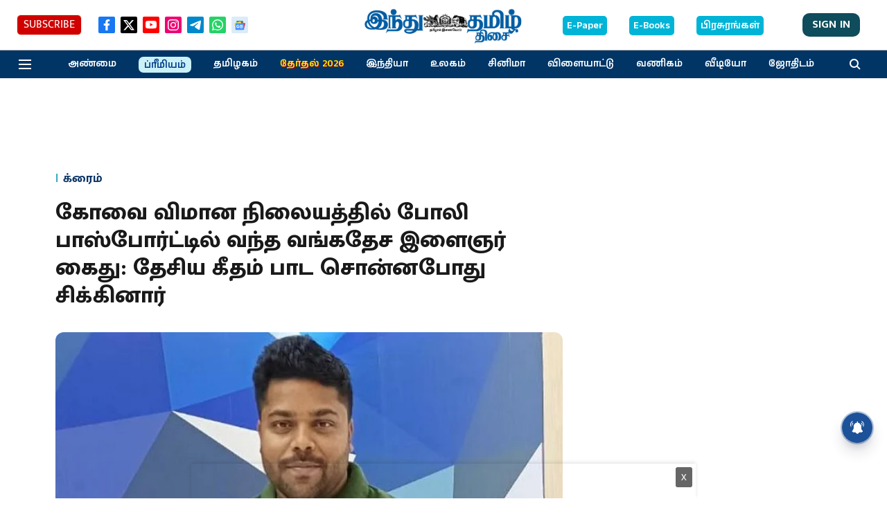

--- FILE ---
content_type: text/html; charset=utf-8
request_url: https://www.google.com/recaptcha/api2/aframe
body_size: 264
content:
<!DOCTYPE HTML><html><head><meta http-equiv="content-type" content="text/html; charset=UTF-8"></head><body><script nonce="dumDdHazxakpbhTTTtytrg">/** Anti-fraud and anti-abuse applications only. See google.com/recaptcha */ try{var clients={'sodar':'https://pagead2.googlesyndication.com/pagead/sodar?'};window.addEventListener("message",function(a){try{if(a.source===window.parent){var b=JSON.parse(a.data);var c=clients[b['id']];if(c){var d=document.createElement('img');d.src=c+b['params']+'&rc='+(localStorage.getItem("rc::a")?sessionStorage.getItem("rc::b"):"");window.document.body.appendChild(d);sessionStorage.setItem("rc::e",parseInt(sessionStorage.getItem("rc::e")||0)+1);localStorage.setItem("rc::h",'1769675243703');}}}catch(b){}});window.parent.postMessage("_grecaptcha_ready", "*");}catch(b){}</script></body></html>

--- FILE ---
content_type: application/javascript; charset=utf-8
request_url: https://fundingchoicesmessages.google.com/f/AGSKWxVkin2rOHyuc-O1g-NR8ehyYCVZquf0vfNMCBo75sNtLZmptjfn7EFb_LDgsahahTqFHk1mJkgm1te4B_3iNZR2SYCbcBmEtPBv2bgQqrHcjp32DyXoAFuKyJ3UOiRqxb2HwrEDL0GCrTk5qCAZtsz9p1aSYDaASNmRswJ4paAuFvcU2DkCxC6NvEOG/__promo_ad//ad_image2./ad_show./adengage4./ads/imbox-
body_size: -1284
content:
window['c8e328d1-9ae7-4e1e-982f-af076da3c6c7'] = true;